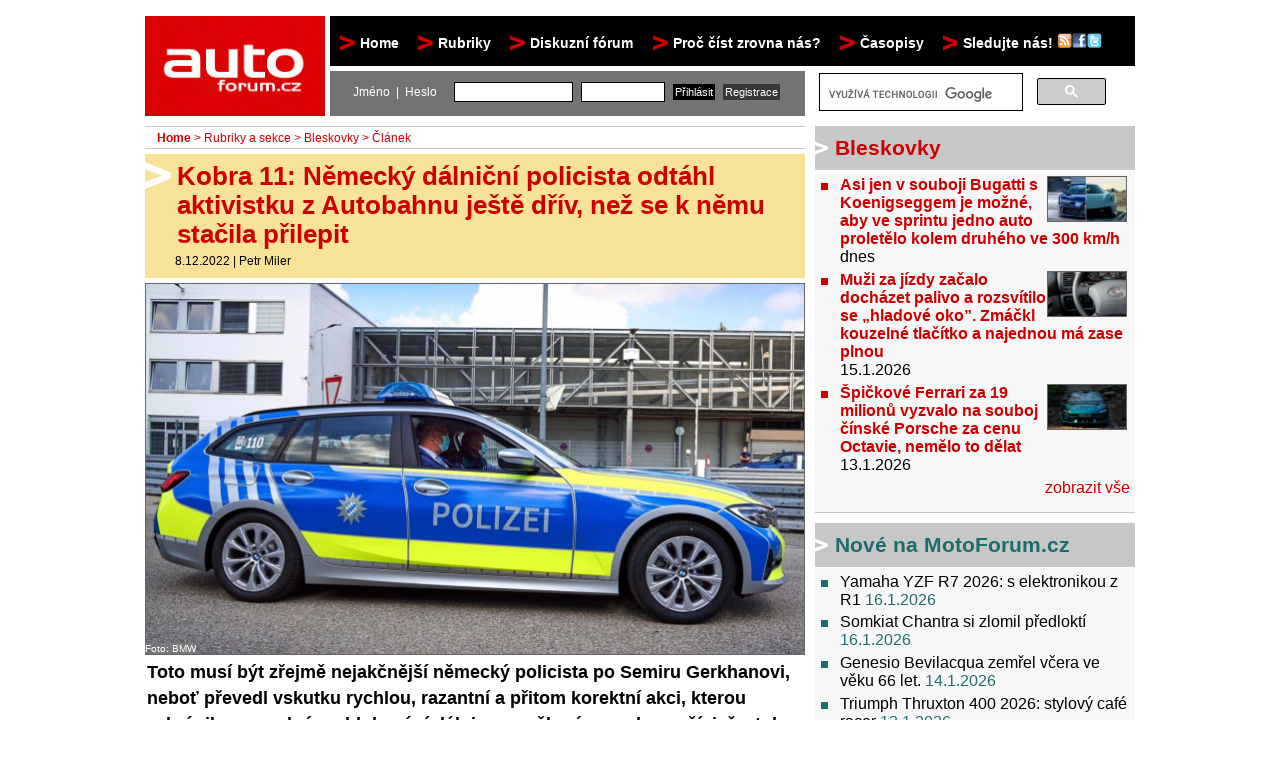

--- FILE ---
content_type: text/html; charset=UTF-8
request_url: https://www.autoforum.cz/bleskovky/kobra-11-nemecky-dalnicni-policista-odtahl-aktivistu-z-autobahnu-jeste-drive-nez-se-k-nemu-stacil-prilepit/
body_size: 15997
content:
<!DOCTYPE html PUBLIC "-//W3C//DTD XHTML 1.0 Strict//EN" "http://www.w3.org/TR/xhtml1/DTD/xhtml1-strict.dtd">
<html xmlns="http://www.w3.org/1999/xhtml" xml:lang="cs">
<head>
<base target="_parent">
<meta http-equiv="content-type" content="text/html; charset=utf-8"/>
<meta http-equiv="content-language" content="cs"/>
<meta name="viewport" content="width=device-width, initial-scale=1"/>
<meta name="theme-color" content="#dc0204"/>
<meta name="application-name" content="Autoforum.cz"/>
<title>Kobra 11: Německý dálniční policista odtáhl aktivistku z Autobahnu ještě dřív, než se k němu stačila přilepit | Autoforum.cz</title><meta name="description" content="Kobra 11: Německý dálniční policista odtáhl aktivistku z Autobahnu ještě dřív, než se k němu stačila přilepit Toto musí být zřejmě nejakčnější německý policista po Semiru Gerkhanovi, neboť převedl vskutku rychlou, razantní a přitom korektní akci, kterou zabránil nesmyslnému blokování dálnice a veškerému nebezpečí, jež z toho mohlo plynout."/><meta property="og:type" content="article"/>
<meta property="fb:app_id" content="176261642448108"/>
<meta property="og:site_name" content="Autoforum.cz"/>
<meta property="og:title" content="Kobra 11: Německý dálniční policista odtáhl aktivistku z Autobahnu ještě dřív, než se k němu stačila přilepit"/>
<meta property="og:description" content="Toto musí být zřejmě nejakčnější německý policista po Semiru Gerkhanovi, neboť převedl vskutku rychlou, razantní a přitom korektní akci, kterou zabránil nesmyslnému blokování dálnice a veškerému nebezpečí, jež z toho mohlo plynout."/>
<meta property="og:author" content="Petr Miler"/>
<meta property="og:url" content="http://www.autoforum.cz/bleskovky/kobra-11-nemecky-dalnicni-policista-odtahl-aktivistu-z-autobahnu-jeste-drive-nez-se-k-nemu-stacil-prilepit/"/>
<meta property="og:image" content="http://www.autoforum.cz/tmp/magazin/nk/Nemecko_nove_pokuty_na_silnicich_2021_listopad_Perex_800_600.jpg"/><meta name="keywords" content="testy aut, srovnávací testy aut, první dojmy, představení, fascinace, novinky, reportáže, zajímavosti"/><meta name="author" content="wList.cz; http://www.wlist.cz" />
<link rel="alternate" type="application/rss+xml" title="RSS 2.0" href="http://www.autoforum.cz/rss/" />
<link rel="icon" type="image/png" href="//www.autoforum.cz/favicon.ico" /> 
<link rel="stylesheet" href="/css/autoforumcss.css?1634032411" type="text/css" media="screen"/>
<link rel="stylesheet" href="/css/newcss.css?1740429372" type="text/css" media="screen"/><link rel="stylesheet" href="/css/newcssres.css?1649016689" type="text/css" media="screen"/><!--[if IE]><link rel="stylesheet" href="/css/autoforum-ie.css?1580596765" type="text/css" media="screen"/><![endif]-->
<!--[if lte IE 6]><link rel="stylesheet" href="/css/autoforum-ie6.css?1580596763" type="text/css" media="screen"/><![endif]-->
<!--[if IE 7]><link rel="stylesheet" href="/css/autoforum-ie7.css?1580596762" type="text/css" media="screen"/><![endif]-->
<!--[if IE]><script type="text/javascript" src="/js/iehover-fix.js"></script><![endif]-->
<!-- <script type="text/javascript" src="/static/js/jquery.js"></script> -->
<script type="text/javascript" src="//cdnjs.cloudflare.com/ajax/libs/jquery/1.4.2/jquery.min.js"></script>
<script type="text/javascript" src="/static/js/scripts.js?1631689581" charset="UTF-8"></script>
<script type="text/javascript" src="/static/js/jquery.lazyload.js?1580596836"></script>
<script type="text/javascript" src="/static/fancybox/jquery.fancybox-1.3.4.pack.js"></script>
<link rel="stylesheet" href="/static/fancybox/jquery.fancybox-1.3.4.css" type="text/css" media="screen" />
<link href="https://plus.google.com/115079349356192564478" rel="publisher" />
<script src="https://cmp.uniconsent.com/v2/stub.min.js"></script>
<script src="https://cmp.uniconsent.com/v2/stubgcm.min.js"></script>
<script async src='https://cmp.uniconsent.com/v2/8d3a64dd37/cmp.js'></script>
<!-- Core CSS file -->
<link rel="stylesheet" href="/css/photoswipe.css"/> 

<!-- Skin CSS file (styling of UI - buttons, caption, etc.)
     In the folder of skin CSS file there are also:
     - .png and .svg icons sprite, 
     - preloader.gif (for browsers that do not support CSS animations) -->
<link rel="stylesheet" href="/css/default-skin.css"/> 

<!-- Core JS file -->
<script type="text/javascript" src="/js/photoswipe.min.js"></script> 

<!-- UI JS file -->
<script type="text/javascript" src="/js/photoswipe-ui-default.min.js"></script> 

<!-- Google tag (gtag.js) -->
<script async src="https://www.googletagmanager.com/gtag/js?id=G-1DKMHGS2HV"></script>
<script>
  window.dataLayer = window.dataLayer || [];
  function gtag(){dataLayer.push(arguments);}
  gtag('js', new Date());

  gtag('config', 'G-1DKMHGS2HV');

</script>

<script src="https://d.seznam.cz/recass/js/sznrecommend-measure.min.js" data-webid="31"></script>

<script src="https://d.seznam.cz/recass/js/sznrecommend.min.js"></script>

<script src="https://ssp.seznam.cz/static/js/ssp.js"></script>
<link rel="stylesheet" type="text/css" href="/css/cookieconsent.min.css" />
<!-- Google Tag Manager -->
<script>(function(w,d,s,l,i){w[l]=w[l]||[];w[l].push({'gtm.start':
new Date().getTime(),event:'gtm.js'});var f=d.getElementsByTagName(s)[0],
j=d.createElement(s),dl=l!='dataLayer'?'&l='+l:'';j.async=true;j.src=
'https://www.googletagmanager.com/gtm.js?id='+i+dl;f.parentNode.insertBefore(j,f);
})(window,document,'script','dataLayer','GTM-TP49LMJ9');</script>
<!-- End Google Tag Manager -->
</head>
<body id="autoforum-cz">
<!-- Google Tag Manager (noscript) -->
<noscript><iframe src="https://www.googletagmanager.com/ns.html?id=GTM-TP49LMJ9"
height="0" width="0" style="display:none;visibility:hidden"></iframe></noscript>
<!-- End Google Tag Manager (noscript) -->
<div id="ssp-zone-69488" data-szn-ssp-ad='{"zoneId": 69488,
"id": "ssp-zone-69488"}' style="max-height: 220px; margin-right: auto; margin-left: auto; width: 1000px;"></div><div id="maindiv">
<div id="header">
<div id="header-logo"><h1><a href="/">Autoforum<span><!-- --></span></a></h1></div>
        </div>
<header class="respmenu" style="display: none;"> 
<a href="/" class="logo" data-scroll="">
<img src="//media2.autoforum.cz/img/autoforum-logo.gif" height="55">
</a> 
<!-- <a href="#" class="nav-toggle" aria-hidden="false">Menu</a> -->
<nav class="nav-collapse nav-collapse-0 closed" aria-hidden="true" style="transition: max-height 284ms; position: absolute;"> 
<ul> 

<li><a href="/" data-scroll="">Home</a></li>
<li><a href="/rubriky-a-sekce/" data-scroll="">Rubriky</a></li>
  <li><a href="/testy-aut/"> - Testy&nbsp;aut</a></li>
  <li><a href="/prvni-dojmy/"> - Jízdní&nbsp;dojmy&nbsp;a&nbsp;další&nbsp;testy</a></li>
  <li><a href="/bleskovky/"> - Bleskovky</a></li>
  <li><a href="/predstaveni/"> - Představení</a></li>
  <li><a href="/fascinace/"> - Fascinace&nbsp;a&nbsp;historie</a></li>
  <li><a href="/zivot-ridice/"> - Život&nbsp;řidiče</a></li>
  <li><a href="/tuning/"> - Tuning</a></li>
  <li><a href="/technika/"> - Technika</a></li>
  <li><a href="/zajimavosti/"> - Zajímavosti</a></li>
  <li><a href="/ostatni/"> - Ostatní</a></li>
<li><a href="http://forum.autoforum.cz/" data-scroll="">Diskuzní fórum</a></li>
<!--<li><a href="/ostatni/proc-cist-zrovna-autoforum-cz/" data-scroll="">Proč číst zrovna nás?</a></li>-->
<li><a href="/texty/sledujte-nas/"  data-scroll="">Sledujte nás! <img src="//media2.autoforum.cz/img/followus.png" alt="rss" width="45" height="15"></a></li>

</ul> 
</nav> 
</header>
<div id="toolbar-topmenu">
<ul id="nav">
<li><a href="/">Home</a></li>
<li><a href="/rubriky-a-sekce/">Rubriky</a>
<ul>
<li><a href="/testy-aut/">Testy&nbsp;aut</a></li><li><a href="/prvni-dojmy/">Jízdní&nbsp;dojmy&nbsp;a&nbsp;další&nbsp;testy</a></li><li><a href="/bleskovky/">Bleskovky</a></li><li><a href="/predstaveni/">Představení</a></li><li><a href="/fascinace/">Fascinace&nbsp;a&nbsp;historie</a></li><li><a href="/zivot-ridice/">Život&nbsp;řidiče</a></li><li><a href="/tuning/">Tuning</a></li><li><a href="/technika/">Technika</a></li><li><a href="/zajimavosti/">Zajímavosti</a></li><li><a href="/ostatni/">Ostatní</a></li></ul>
</li>
<li><a href="http://forum.autoforum.cz/" style="padding-right: 0;">Diskuzní fórum</a></li>
<li><a href="/ostatni/proc-cist-zrovna-autoforum-cz/">Proč číst zrovna nás?</a></li>
<li><a href="#">Časopisy</a>
<ul>
<li><a href="http://casopis.autoforum.cz" target="casopis">Časopis&nbsp;Autoforum</a></li>
<li><a href="http://www.caravan-magazine.cz" target="casopis">Časopis&nbsp;Caravan</a></li> 
</ul>
</li>
  <li><a href="/texty/sledujte-nas/">Sledujte nás! <img src="//media2.autoforum.cz/img/followus.png" alt="rss" width="45" height="15"/></a></li>
<script>
var $j = jQuery.noConflict();
$j(document).ready(function() {
	if ($j("a.fb_newsletter").fancybox!=undefined) {
$j("a.fb_newsletter").fancybox({
            'autoDimensions'	: true,
            'scrolling'		: 'no',
            'width'             : 'auto',
            'height'            : 'auto',
            'titleShow'		: false,
            'onClosed'		: function() {
            }
        });
$j.fancybox.center;
	}
});
</script>
</ul>
</div>
<div id="toolbar-search-user" >
<div id="toolbar-user" style="float: left; left:0;">
<form action="/prihlaseni/" method="post">
<p><label>Jméno&nbsp;&nbsp;|&nbsp;&nbsp;Heslo</label>
<input type="text" name="username" value="" size="15" />
<input type="password" name="password" value="" size="10" />
<input type="submit" class="submit" name="form_user_login" value="Přihlásit" />
<input type="submit" class="submit submit2" name="form_user_registration" value="Registrace" />
</p>
</form>
</div>
<div style="width: 315px;margin-top: -10px;float:left;height:initial; display: block; margin-bottom: -10px;">
<gcse:search></gcse:search></div>
</div>

<script>
  (function() {
    var cx = 'partner-pub-3576147495401274:5541033940';
    var gcse = document.createElement('script');
    gcse.type = 'text/javascript';
    gcse.async = true;
    gcse.src = 'https://cse.google.com/cse.js?cx=' + cx;
    var s = document.getElementsByTagName('script')[0];
    s.parentNode.insertBefore(gcse, s);
  })();
</script>
<div id="ssp-zone-69489" data-szn-ssp-ad='{"zoneId": 69489,
"id": "ssp-zone-69489"}' style="position: absolute; left: 50%; top: 330px; width: 300px; margin-left: -810px;"></div><div id="content">
<span style="display: none;">
<div itemscope itemtype="http://schema.org/NewsArticle">
  <meta itemscope itemprop="mainEntityOfPage"  itemType="https://schema.org/WebPage" itemid="https://google.com/article"/>
  <h2 itemprop="headline">Kobra 11: Německý dálniční policista odtáhl aktivistku z Autobahnu ještě dřív, než se k němu stačila přilepit</h2>
  <h3 itemprop="author" itemscope itemtype="https://schema.org/Person">
    <span itemprop="name">Petr Miler</span>
  </h3>
  <span itemprop="description">Toto musí být zřejmě nejakčnější německý policista po Semiru Gerkhanovi, neboť převedl vskutku rychlou, razantní a přitom korektní akci, kterou zabránil nesmyslnému blokování dálnice a veškerému nebezpečí, jež z toho mohlo plynout.</span>
  <div itemprop="image" itemscope itemtype="https://schema.org/ImageObject">
    <img src="//www.autoforum.cz/tmp/magazin/nk/Nemecko_nove_pokuty_na_silnicich_2021_listopad_Perex_800_600.jpg"/>
    <meta itemprop="url" content="http://www.autoforum.cz/tmp/magazin/nk/Nemecko_nove_pokuty_na_silnicich_2021_listopad_Perex_800_600.jpg">
    <meta itemprop="width" content="800">
    <meta itemprop="height" content="600">
  </div>
  <div itemprop="publisher" itemscope itemtype="https://schema.org/Organization">
    <div itemprop="logo" itemscope itemtype="https://schema.org/ImageObject">
      <img src="//www.autoforum.cz/img/autoforum-logo.gif"/>
      <meta itemprop="url" content="//www.autoforum.cz/img/autoforum-logo.gif">
      <meta itemprop="width" content="183">
      <meta itemprop="height" content="100">
    </div>
    <meta itemprop="name" content="Autoforum.cz">
  </div>
  <meta itemprop="datePublished" content="2022-12-08 07:30:00"/>
  <meta itemprop="dateModified" content="2022-12-08 07:30:00"/>
</div></span>
<div id="content-normal"><div id="content-left">
<h4 class="breadcrumbs">
<a href="/" class="active">Home</a> &gt; <a href="/rubriky-a-sekce/">Rubriky a sekce</a>  &gt; <a href="/bleskovky/">Bleskovky</a> &gt; Článek</h4><span style="display: none;" itemscope itemtype="http://schema.org/BreadcrumbList"><ol><li itemprop="itemListElement" itemscope itemtype="http://schema.org/ListItem"><a itemprop="item" href="/" class="active"><span itemprop="name">Autoforum.cz</span></a></li><li itemprop="itemListElement" itemscope itemtype="http://schema.org/ListItem"><a itemprop="item" href="/rubriky-a-sekce/"><span itemprop="name">Rubriky a sekce</span></a></li><li itemprop="itemListElement" itemscope itemtype="http://schema.org/ListItem"><a itemprop="item" href="/bleskovky/"><span itemprop="name">Bleskovky</span></a></li></ol></span><div class="article-detail">
<div class="opener">
<h2>Kobra 11: Německý dálniční policista odtáhl aktivistku z Autobahnu ještě dřív, než se k němu stačila přilepit</h2>
<p class="info"><span id="2022-12-08T07:30:04Z">8.12.2022</span> | <a href="/autor/petr-miler/" title="Články autora Petr Miler">Petr Miler</a></p>
</div>
<div class="perex-foto">
<span><a onclick="openPhotoSwipe('/tmp/magazin/nk/Nemecko_nove_pokuty_na_silnicich_2021_listopad_Perex_800_600.jpg');" data-size="1600x900" data-med-size="800x450" data-med="/tmp/magazin/nk/Nemecko_nove_pokuty_na_silnicich_2021_listopad_Perex_800_600.jpg"><img  src="/tmp/magazin/nk/Nemecko_nove_pokuty_na_silnicich_2021_listopad_Perex_660_0.jpg" style="margin-bottom:3px; margin-right:3px; border:1px solid #666666;" width="658" height="370" alt="Kobra 11: Německý dálniční policista odtáhl aktivistku z Autobahnu ještě dřív, než se k němu stačila přilepit" /></a></span><p><a onclick="openPhotoSwipe('/tmp/magazin/nk/Nemecko_nove_pokuty_na_silnicich_2021_listopad_Perex_800_600.jpg');" data-size="1600x900" data-med-size="800x450" data-med="/tmp/magazin/nk/Nemecko_nove_pokuty_na_silnicich_2021_listopad_Perex_800_600.jpg"></a><em> / </em></p>
<div style="margin-top: -2em; font-size: 0.6em;"><span style="background-color: #808080a1; color: white;">Foto: BMW</span></div>
</div>
<p class="perex">Toto musí být zřejmě nejakčnější německý policista po Semiru Gerkhanovi, neboť převedl vskutku rychlou, razantní a přitom korektní akci, kterou zabránil nesmyslnému blokování dálnice a veškerému nebezpečí, jež z toho mohlo plynout.</p><div style="overflow-y: hidden;"><div id="fb-root"></div><script src="//connect.facebook.net/cs_CZ/all.js#xfbml=1"></script><fb:like href="http://www.autoforum.cz/bleskovky/kobra-11-nemecky-dalnicni-policista-odtahl-aktivistu-z-autobahnu-jeste-drive-nez-se-k-nemu-stacil-prilepit/" send="true" width="400" show_faces="false" action="recommend" font=""></fb:like></div><p></p><p>Nejsme zrovna příznivci seriálu glorifikujícího policii ve stylu východoněmecké televizní tvorby pod taktovkou herce a producenta tureckého původu, existenci (stále ještě přetrvávající) Kobry 11 ale zkrátka nejde přehlédnout. Dnes a denně jsme v ní svědky divokých akčních kousků dálničních policistů, i bez znalosti skutečné praxe jejich každodenního nasazení jsme si ale zatraceně jisti, že takhle to na Autobahnech nevypadá.</p><p>Přesto se najdou chvíle, kdy mohou předvést své rychlé myšlení a rychlým zásahem předejít problémům. Paradoxně před kamerou jednoho z klimatických aktivistů to předvedl zatím blíže neupřesněný policista, který byl přivolán na místo, kde se <a href="/zajimavosti/vw-dokonale-vybehl-s-protestujicimi-kteri-se-prilepili-k-podlaze-jeho-muzea-a-ponicili-nekolik-vozu/">lidé lepící se k čemukoli ve snaze upozornit na sebe samé</a> hodlali přilepit k dálnici A9 a zablokovat na ní provoz. Policie obvykle jen přijede na místo, které může akorát zabezpečit a počkat na speciální tým, jenž dotyčné nenásilně odlepí. Tady ale vše bylo jinak.</p><p>Policista ve služebním BMW dorazil na místo v momentě, kdy se jedna z aktivistek teprve hodlala k dálnici přilepit. Muž v uniformě neváhal, vyrazil za ní a z dálnice ji odtáhl. Bylo to jistě razantní, ale nikoli násilné - nemůžete čekat, že když si sednete doprostřed veřejné silnice, policie tomu bude tleskat. Policista navíc byl i velkorysý, neboť dotyčná se opakovaně pokoušela na dálnici vrátit a on ji umravňoval jen slovně. Zadržení za opakované neuposlechnutí zcela racionálních pokynů by nebylo nepochopitelné.</p><p>Vidíme ale jen část dění, informace mnichovské policie hovoří o tom, že na místě bylo nakonec zadrženo 7 lidí, z nichž 3 byli později propuštěni a u 4 bylo do soudního slyšení rozhodnuto o vazbě v obavách z pokračování jejich aktivit. Tak či onak pozoruhodný zásah - jsme všemi deseti pro nikým neomezovanou svobodu vyjadřování, také máme své pohledy na věci, které dáváme najevo, je ale na každém, aby si je případně přečetl a přebral podle svého. Nedokážeme si představit, že bychom terorizovali obyčejné lidi třeba kvůli našemu odporu k nařizování elektromobilů. Aktivisté podobného ražení se ale zjevně nezastaví před ničím, protentokrát byli zastaveni jinými.</p><p><div id="ssp-zone-73141" data-szn-ssp-ad='{"zoneId": 73141,
"id": "ssp-zone-73141"}'></div>
<br><a onclick="openPhotoSwipe('/tmp/magazin/bg/BMW_320d_Touring_G21_Polizei_Bavaria_2020_02_800_600.jpg');" data-size="1600x1066" data-med-size="800x533" data-med="/tmp/magazin/bg/BMW_320d_Touring_G21_Polizei_Bavaria_2020_02_800_600.jpg"><img class="lazy" src="//www.autoforum.cz/img/grey.gif" data-original="/tmp/magazin/bg/BMW_320d_Touring_G21_Polizei_Bavaria_2020_02_209_0.jpg" style="margin-bottom:3px; margin-right:3px; border:1px solid #666666;" width="207" height="138" alt="Kobra 11: Německý dálniční policista odtáhl aktivistku z Autobahnu ještě dřív, než se k němu stačila přilepit - 1 - BMW 320d Touring G21 Polizei Bavaria 2020 02" /></a><a onclick="openPhotoSwipe('/tmp/magazin/bg/BMW_320d_Touring_G21_Polizei_Bavaria_2020_03_800_600.jpg');" data-size="1600x1063" data-med-size="800x532" data-med="/tmp/magazin/bg/BMW_320d_Touring_G21_Polizei_Bavaria_2020_03_800_600.jpg"><img class="lazy" src="//www.autoforum.cz/img/grey.gif" data-original="/tmp/magazin/bg/BMW_320d_Touring_G21_Polizei_Bavaria_2020_03_210_0.jpg" style="margin-bottom:3px; margin-right:3px; border:1px solid #666666;" width="208" height="139" alt="Kobra 11: Německý dálniční policista odtáhl aktivistku z Autobahnu ještě dřív, než se k němu stačila přilepit - 2 - BMW 320d Touring G21 Polizei Bavaria 2020 03" /></a><a onclick="openPhotoSwipe('/tmp/magazin/bg/BMW_320d_Touring_G21_Polizei_Bavaria_2020_08_800_600.jpg');" data-size="1600x1070" data-med-size="800x535" data-med="/tmp/magazin/bg/BMW_320d_Touring_G21_Polizei_Bavaria_2020_08_800_600.jpg"><img class="lazy" src="//www.autoforum.cz/img/grey.gif" data-original="/tmp/magazin/bg/BMW_320d_Touring_G21_Polizei_Bavaria_2020_08_208_0.jpg" style="margin-bottom:3px; margin-right:3px; border:1px solid #666666;" width="206" height="138" alt="Kobra 11: Německý dálniční policista odtáhl aktivistku z Autobahnu ještě dřív, než se k němu stačila přilepit - 3 - BMW 320d Touring G21 Polizei Bavaria 2020 08" /></a><br><small>Nově pořízené bavoráky příznačně bavorské policie se dočkaly nasazení na dálnici A9. I díky nim - a hlavně díky rychlé akci policisty - bylo zabráněno přilepování se aktivistů k dálnici a následnému blokování provozu. Záběry z akce můžete vidět níže. Ilustrační foto: BMW</small></p><p><blockquote class="twitter-tweet"><p lang="de" dir="ltr">Judith Beadle blockiert alleine eine Autobahn<br><br>&bdquo;Wir haben vielleicht noch 2 bis 3 Jahre, um vom Kurs Richtung Klimakollaps abzukommen. Wenn wir jetzt nicht handeln, werden wir die grausamste Menschheit sein, die es je gegeben hat. Ich möchte nicht, dass meine Kinder das erleben.&ldquo; <a href="https://t.co/f329QCGR45">pic.twitter.com/f329QCGR45</a></p>— Letzte Generation (@AufstandLastGen) <a href="https://twitter.com/AufstandLastGen/status/1599694848205783040?ref_src=twsrc%5Etfw">December 5, 2022</a></blockquote> <script async src="https://platform.twitter.com/widgets.js" charset="utf-8"></script></p><p><small>Zdroj: <a href="http://trans.info/en/climate-activist-motorway-316235" target="newwin">Trans.info</a></small></p><p class="autor"><a href="/autor/petr-miler/" title="Články autora Petr Miler">Petr Miler</a></p><p style="text-align: center"><div data-szn-recass-box='{"zone_id": 31}'></div>

</p><div class="disclaimer">
V&#x161;echny &#x10D;l&#xE1;nky na Autoforum.cz jsou koment&#xE1;&#x159;e vyjad&#x159;uj&#xED;c&#xED; stanovisko redakce &#x10D;i autora. Vyjma &#x10D;l&#xE1;nk&#x16F; ozna&#x10D;en&#xFD;ch jako inzerce nen&#xED; obsah sponzorov&#xE1;n ani jinak obdobn&#x11B; ovlivn&#x11B;n t&#x159;et&#xED;mi stranami.
</div>
<div style="margin-top: 2px; float:left;">
<div id="fb-root"></div><fb:like href="http://www.autoforum.cz/bleskovky/kobra-11-nemecky-dalnicni-policista-odtahl-aktivistu-z-autobahnu-jeste-drive-nez-se-k-nemu-stacil-prilepit/" send="false" layout="button_count" width="150" show_faces="false" font=""></fb:like>
</div>
<div style="margin-top: 2px; float:left; margin-left: 10px;">
<!-- Place this tag in your head or just before your close body tag -->
<script type="text/javascript" src="https://apis.google.com/js/plusone.js">
  {lang: 'cs'}
</script>
<!-- Place this tag where you want the +1 button to render -->
<g:plusone size="medium" href="http://www.autoforum.cz/bleskovky/kobra-11-nemecky-dalnicni-policista-odtahl-aktivistu-z-autobahnu-jeste-drive-nez-se-k-nemu-stacil-prilepit/"></g:plusone>
</div>
</div>
</div>
<div id="content-right">
<div id="ssp-zone-261190" data-szn-ssp-ad='{"zoneId": 261190,
"id": "ssp-zone-261190", "width": 300, "height": 300}' style="text-align:left; zoom: 102%;float:left;height:300px"></div>
<div class="cols" id="dragable-right">
<div id="dragable-right-1">

<div class="col bleskovky" id="list_bleskovky">
<h3 class="dragaction">Bleskovky</h3>
<ul>
<li><b><a href="/bleskovky/asi-jenom-v-souboji-bugatti-s-koenigseggem-je-mozne-aby-ve-sprintu-jedno-auto-proletelo-kolem-druheho-v-300-kmh/" title="Článek Asi jen v souboji Bugatti s Koenigseggem je možné, aby ve sprintu jedno auto proletělo kolem druhého ve 300 km/h"><img src="/tmp/magazin/bv/Bugatti_Chiron_vs_Koenigsegg_Jesko_Absolut_sprint_drag_race_2026_Perex_80_0.jpg" style="float:right;margin-bottom:3px; margin-right:3px; border:1px solid #666666;" width="78" height="44" alt="Asi jen v souboji Bugatti s Koenigseggem je možné, aby ve sprintu jedno auto proletělo kolem druhého ve 300 km/h" />  Asi jen v souboji Bugatti s Koenigseggem je možné, aby ve sprintu jedno auto proletělo kolem druhého ve 300 km/h</a></b><br/><em><span id="2026-01-18T06:00:05Z">dnes</span> <a href="/bleskovky/asi-jenom-v-souboji-bugatti-s-koenigseggem-je-mozne-aby-ve-sprintu-jedno-auto-proletelo-kolem-druheho-v-300-kmh/?forum" title="Diskuze k článku Asi jen v souboji Bugatti s Koenigseggem je možné, aby ve sprintu jedno auto proletělo kolem druhého ve 300 km/h"></a></em></li><li><b><a href="/bleskovky/muzi-za-jizdy-zacalo-dochazet-palivo-a-rozsvitilo-hladove-oko-zmackl-kouzelne-tlacitko-a-najednou-ma-zase-plnou/" title="Článek Muži za jízdy začalo docházet palivo a rozsvítilo se &bdquo;hladové oko&rdquo;. Zmáčkl kouzelné tlačítko a najednou má zase plnou"><img src="/tmp/magazin/ti/Toyota_Land_Cruiser_J100_J80_SUB_button_oficialni_Perex_80_0.jpg" style="float:right;margin-bottom:3px; margin-right:3px; border:1px solid #666666;" width="78" height="44" alt="Muži za jízdy začalo docházet palivo a rozsvítilo se &bdquo;hladové oko&rdquo;. Zmáčkl kouzelné tlačítko a najednou má zase plnou" />  Muži za jízdy začalo docházet palivo a rozsvítilo se &bdquo;hladové oko&rdquo;. Zmáčkl kouzelné tlačítko a najednou má zase plnou</a></b><br/><em><span id="2026-01-15T07:30:06Z">15.1.2026</span> <a href="/bleskovky/muzi-za-jizdy-zacalo-dochazet-palivo-a-rozsvitilo-hladove-oko-zmackl-kouzelne-tlacitko-a-najednou-ma-zase-plnou/?forum" title="Diskuze k článku Muži za jízdy začalo docházet palivo a rozsvítilo se &bdquo;hladové oko&rdquo;. Zmáčkl kouzelné tlačítko a najednou má zase plnou"></a></em></li><li><b><a href="/bleskovky/spickove-ferrari-za-19-milionu-kc-vyzvalo-na-souboj-cinske-porsche-za-cenu-octavie-nemelo-to-delat/" title="Článek Špičkové Ferrari za 19 milionů vyzvalo na souboj čínské Porsche za cenu Octavie, nemělo to dělat"><img src="/tmp/magazin/xa/Xiaomi_SU7_Ultra_Nurburgring_rekord_2025_Perex_80_0.jpg" style="float:right;margin-bottom:3px; margin-right:3px; border:1px solid #666666;" width="78" height="44" alt="Špičkové Ferrari za 19 milionů vyzvalo na souboj čínské Porsche za cenu Octavie, nemělo to dělat" />  Špičkové Ferrari za 19 milionů vyzvalo na souboj čínské Porsche za cenu Octavie, nemělo to dělat</a></b><br/><em><span id="2026-01-13T13:30:07Z">13.1.2026</span> <a href="/bleskovky/spickove-ferrari-za-19-milionu-kc-vyzvalo-na-souboj-cinske-porsche-za-cenu-octavie-nemelo-to-delat/?forum" title="Diskuze k článku Špičkové Ferrari za 19 milionů vyzvalo na souboj čínské Porsche za cenu Octavie, nemělo to dělat"></a></em></li></ul>
<p class="more"><a href="/bleskovky/" title="Zobrazit všechny bleskovky">zobrazit vše</a></p></div>
        <div id="list_rss1" class="col forum">
            <h3 class="dragaction">Nové na MotoForum.cz</h3>
            <ul>
        <li><a href="http://www.motoforum.cz/supersporty/yamaha-yzf-r7-2026-s-elektronikou-z-r1/" title="MotoForum.cz - Yamaha YZF R7 2026: s elektronikou z R1">Yamaha YZF R7 2026: s elektronikou z R1</a> <em>16.1.2026</em></li><li><a href="http://www.motoforum.cz/sport/somkiat-chantra-si-zlomil-predlokti-/" title="MotoForum.cz - Somkiat Chantra si zlomil předloktí ">Somkiat Chantra si zlomil předloktí </a> <em>16.1.2026</em></li><li><a href="http://www.motoforum.cz/sport/genesio-bevilacqua-zemrel-vcera-ve-veku-66-let-/" title="MotoForum.cz - Genesio Bevilacqua zemřel včera ve věku 66 let. ">Genesio Bevilacqua zemřel včera ve věku 66 let. </a> <em>14.1.2026</em></li><li><a href="http://www.motoforum.cz/nekapotovane/triumph-thruxton-400-2026-stylovy-cafe-racer/" title="MotoForum.cz - Triumph Thruxton 400 2026: stylový café racer">Triumph Thruxton 400 2026: stylový café racer</a> <em>13.1.2026</em></li><li><a href="http://www.motoforum.cz/sport/stejne-jako-pred-nim-carlos-checa-alvaro-bautista-soukromy-jezdec-ducati-miri-na-titul/" title="MotoForum.cz - Stejně jako před ním Carlos Checa: Álvaro Bautista, soukromý jezdec Ducati, míří na titul">Stejně jako před ním Carlos Checa: Álvaro Bautista, soukromý jezdec Ducati, míří na titul</a> <em>13.1.2026</em></li>    </ul>
    <p class="more"><a href="http://www.motoforum.cz" title="Zobrazit vše">zobrazit vše</a></p>    </div>
<script async src="//pagead2.googlesyndication.com/pagead/js/adsbygoogle.js"></script>
<!-- AF Square new4 -->
<ins class="adsbygoogle"
     style="display:inline-block;width:250px;height:250px"
     data-ad-client="ca-pub-3576147495401274"
     data-ad-slot="6566025942"></ins>
<script>
(adsbygoogle = window.adsbygoogle || []).push({});
</script><div id="list_vyber" class="col vyber">
<h3 class="dragaction">Nejnovější články</h3><ul>
<li><a href="/technika/porsche-vynalezlo-nove-reseni-turbomotoru-zjistilo-ze-to-dosavadni-je-tak-dobre-az-si-samo-sobe-skodi/" title="Článek Porsche vynalezlo nové řešení turbomotorů. Zjistilo, že to dosavadní je tak dobré, až si samo škodí"><img src="/tmp/magazin/pr/Porsche_turbo_prodleva_reseni_technika_Perex_80_0.jpg" style="float:right;margin-bottom:3px; margin-right:3px; border:1px solid #666666;" width="78" height="44" alt="Porsche vynalezlo nové řešení turbomotorů. Zjistilo, že to dosavadní je tak dobré, až si samo škodí" /> Porsche vynalezlo nové řešení turbomotorů. Zjistilo, že to dosavadní je tak dobré, až si samo škodí</a><br/><em><span id="2026-01-18T13:30:04Z">před 7 hodinami</span> </em></li><li><a href="/zajimavosti/automobilky-letos-ceka-elektricka-zima-pro-nektere-z-nich-to-ma-byt-ta-posledni-kapka/" title="Článek Automobilky letos čeká &bdquo;elektrická zima&rdquo;, pro některé z nich to má být poslední kapka"><img src="/tmp/magazin/sa/Skoda_Enyaq_zima_zamrzajici_kabely_2024_Perex_80_0.jpg" style="float:right;margin-bottom:3px; margin-right:3px; border:1px solid #666666;" width="78" height="44" alt="Automobilky letos čeká &bdquo;elektrická zima&rdquo;, pro některé z nich to má být poslední kapka" /> Automobilky letos čeká &bdquo;elektrická zima&rdquo;, pro některé z nich to má být poslední kapka</a><br/><em><span id="2026-01-18T12:00:05Z">před 9 hodinami</span> </em></li><li><a href="/predstaveni/i-u-nas-prodavanemu-autu-se-pri-crash-testu-vyrvala-sedacka-z-uchytu-presto-ziskalo-ctyri-hvezdy/" title="Článek I u nás prodávanému autu se při crash testu vyrvala sedačka z úchytů. Přesto získalo čtyři hvězdy"><img src="/tmp/magazin/mc/MG_3_2025_2025_crash_test_Euro_NCAP_seat_failure_Perex_80_0.jpg" style="float:right;margin-bottom:3px; margin-right:3px; border:1px solid #666666;" width="78" height="44" alt="I u nás prodávanému autu se při crash testu vyrvala sedačka z úchytů. Přesto získalo čtyři hvězdy" /> I u nás prodávanému autu se při crash testu vyrvala sedačka z úchytů. Přesto získalo čtyři hvězdy</a><br/><em><span id="2026-01-18T10:30:06Z">před 10 hodinami</span> </em></li><li><a href="/zajimavosti/jedno-z-nejvzacnejsich-a-nejpodivnejsich-lamborghini-se-objevilo-v-prodeji-nejete-hotovy-batmobil-stoji-absurdni-penize/" title="Článek Jedno z nejvzácnějších a nejpodivnějších Lamborghini se objevilo v prodeji nejeté, hotový Batmobil stojí absurdní peníze"><img src="/tmp/magazin/le/Lamborghini_Veneno_2014_nejete_2026_prodej_Perex_80_0.jpg" style="float:right;margin-bottom:3px; margin-right:3px; border:1px solid #666666;" width="78" height="44" alt="Jedno z nejvzácnějších a nejpodivnějších Lamborghini se objevilo v prodeji nejeté, hotový Batmobil stojí absurdní peníze" /> Jedno z nejvzácnějších a nejpodivnějších Lamborghini se objevilo v prodeji nejeté, hotový Batmobil stojí absurdní peníze</a><br/><em><span id="2026-01-18T09:00:07Z">dnes</span> </em></li><li><a href="/predstaveni/dalsi-evropska-tovarna-na-baterie-fakticky-zkrachovala-vsichni-zbyvajici-zamestnanci-jsou-propusteni/" title="Článek Další evropská továrna na baterie fakticky zkrachovala, všichni zbývající zaměstnanci byli propuštěni"><img src="/tmp/magazin/nt/Novo_Energy_factory_tovarna_pripravy_2024_2025_oficialni_Perex_80_0.jpg" style="float:right;margin-bottom:3px; margin-right:3px; border:1px solid #666666;" width="78" height="44" alt="Další evropská továrna na baterie fakticky zkrachovala, všichni zbývající zaměstnanci byli propuštěni" /> Další evropská továrna na baterie fakticky zkrachovala, všichni zbývající zaměstnanci byli propuštěni</a><br/><em><span id="2026-01-18T07:30:08Z">dnes</span> </em></li></ul>
<p class="more"><a href="/prehled-clanku/" title="Zobrazit všechny články">zobrazit vše</a></p>
</div>


</div>

<div id="dragable-right-2">
<div id="list_forumbb" class="col forum">
<h3 class="dragaction">Živá témata na fóru</h3>
<ul>
<li><a href="//forum.autoforum.cz/viewtopic.php?f=19&t=37&start=100000" title="Fórum.Autoforum.cz - VZKAZY">VZKAZY</a> <em><span id="2026-01-18T20:44:29Z">01.18. 20:44</span>&nbsp;-&nbsp;M.Z.</em></li><li><a href="//forum.autoforum.cz/viewtopic.php?f=14&t=1170&start=100000" title="Fórum.Autoforum.cz - Přituhuje">Přituhuje</a> <em><span id="2026-01-18T18:15:10Z">01.18. 18:15</span>&nbsp;-&nbsp;Truck Daškam</em></li><li><a href="//forum.autoforum.cz/viewtopic.php?f=6&t=541&start=100000" title="Fórum.Autoforum.cz - Volkswagen obecne">Volkswagen obecne</a> <em><span id="2026-01-18T14:11:42Z">01.18. 14:11</span>&nbsp;-&nbsp;pavproch</em></li><li><a href="//forum.autoforum.cz/viewtopic.php?f=16&t=11486&start=100000" title="Fórum.Autoforum.cz - OBD diag pro moje autovraky">OBD diag pro moje autovraky</a> <em><span id="2026-01-18T13:39:05Z">01.18. 13:39</span>&nbsp;-&nbsp;pavproch</em></li><li><a href="//forum.autoforum.cz/viewtopic.php?f=14&t=137&start=100000" title="Fórum.Autoforum.cz - Řidiči, co to mají v ruce...">Řidiči, co to mají v ruce...</a> <em><span id="2026-01-17T20:29:42Z">01.17. 20:29</span>&nbsp;-&nbsp;řidičBOB</em></li><li><a href="//forum.autoforum.cz/viewtopic.php?f=19&t=1322&start=100000" title="Fórum.Autoforum.cz - Lampárna (stěžovatelna)">Lampárna (stěžovatelna)</a> <em><span id="2026-01-17T20:25:03Z">01.17. 20:25</span>&nbsp;-&nbsp;řidičBOB</em></li><li><a href="//forum.autoforum.cz/viewtopic.php?f=7&t=9&start=100000" title="Fórum.Autoforum.cz - Fiat a vše kolem nich">Fiat a vše kolem nich</a> <em><span id="2026-01-17T12:59:13Z">01.17. 12:59</span>&nbsp;-&nbsp;pavproch</em></li><li><a href="//forum.autoforum.cz/viewtopic.php?f=14&t=58&start=100000" title="Fórum.Autoforum.cz - Policejní kontroly a měření">Policejní kontroly a měření</a> <em><span id="2026-01-16T08:59:12Z">01.16. 08:59</span>&nbsp;-&nbsp;kumarbr</em></li></ul>
<p class="more"><a href="//forum.autoforum.cz/search.php?search_id=active_topics" title="Zobrazit fórum">zobrazit vše</a></p></div>
<div id="reklama" class="b-c b_160_600"><div class="b"><!-- Revive Adserver Asynchronous JS Tag - Generated with Revive Adserver v5.0.4 -->
<ins data-revive-zoneid="5" data-revive-id="aadad37295ce0a1d328840c08ad2ef96"></ins>
<script async src="//www2.autoforum.cz/wlrevive/www/delivery/asyncjs.php"></script>
</div></div></div>
<div id="ssp-zone-136521" style="height: 604px; overflow: hidden; float: left;"></div></div>
</div>
</div><hr class="cleaner"/>
</div>
<div id="ssp-zone-69515" data-szn-ssp-ad='{"zoneId": 69515,
"id": "ssp-zone-69515", "width": 970, "height": 310}'></div><div id="footer"><p>
<a href="/">Home</a> | <a href="/kontakt/">Kontakt</a> |
<a href="/rss/" title="RSS kanál"><img src="//media2.autoforum.cz/img/feed.gif" alt="RSS" width="16" height="16"/> RSS</a> |
<a href="http://www.facebook.com/AutoForum.cz" title="Facebook kanál"><img src="//media2.autoforum.cz/img/f_mini-b.png" alt="Facebook" width="16" height="16"/> Facebook</a> |
<a href="http://twitter.com/autoforum_cz" title="Twitter kanál"><img src="//media2.autoforum.cz/img/t_mini-b.png" alt="Twitter" width="16" height="16"/> Twitter</a> |
Copyright &copy;1996-2026 MotorCom s.r.o.</p></div>
</div>
<!-- Facebook Pixel Code -->
<script>
!function(f,b,e,v,n,t,s){if(f.fbq)return;n=f.fbq=function(){n.callMethod?
n.callMethod.apply(n,arguments):n.queue.push(arguments)};if(!f._fbq)f._fbq=n;
n.push=n;n.loaded=!0;n.version='2.0';n.queue=[];t=b.createElement(e);t.async=!0;
t.src=v;s=b.getElementsByTagName(e)[0];s.parentNode.insertBefore(t,s)}(window,
document,'script','//connect.facebook.net/en_US/fbevents.js');

fbq('init', '224505884550506');
fbq('track', "PageView");</script>
<noscript><img height="1" width="1" style="display:none"
src="https://www.facebook.com/tr?id=224505884550506&ev=PageView&noscript=1"
/></noscript>
<!-- End Facebook Pixel Code -->

<script>
  sznRecass.getRecommendationsByTags();
</script>

<!-- Root element of PhotoSwipe. Must have class pswp. -->
<div class="pswp" tabindex="-1" role="dialog" aria-hidden="true">

    <!-- Background of PhotoSwipe.
         It's a separate element as animating opacity is faster than rgba(). -->
    <div class="pswp__bg">

<!-- div style="width: 760px; height: 100px; background-color: yellow; position: absolute; top:0px; left: 50%; margin-left:-380px;"> 
</div -->
    </div>

    <!-- Slides wrapper with overflow:hidden. -->
    <div class="pswp__scroll-wrap">

        <!-- Container that holds slides.
            PhotoSwipe keeps only 3 of them in the DOM to save memory.
            Don't modify these 3 pswp__item elements, data is added later on. -->
        <div class="pswp__container">
            <div class="pswp__item"></div>
            <div class="pswp__item"></div>
            <div class="pswp__item"></div>
        </div>

        <!-- Default (PhotoSwipeUI_Default) interface on top of sliding area. Can be changed. -->
        <div class="pswp__ui pswp__ui--hidden">

            <div class="pswp__top-bar">

                <!--  Controls are self-explanatory. Order can be changed. -->

                <div class="pswp__counter"></div>

                <button class="pswp__button pswp__button--close" title="Close (Esc)"></button>

                <button class="pswp__button pswp__button--share" title="Share"></button>

                <button class="pswp__button pswp__button--fs" title="Toggle fullscreen"></button>

                <button class="pswp__button pswp__button--zoom" title="Zoom in/out"></button>

                <!-- Preloader demo https://codepen.io/dimsemenov/pen/yyBWoR -->
                <!-- element will get class pswp__preloader--active when preloader is running -->
                <div class="pswp__preloader">
                    <div class="pswp__preloader__icn">
                      <div class="pswp__preloader__cut">
                        <div class="pswp__preloader__donut"></div>
                      </div>
                    </div>
                </div>
            </div>

            <div class="pswp__share-modal pswp__share-modal--hidden pswp__single-tap">
                <div class="pswp__share-tooltip"></div>
            </div>

            <button class="pswp__button pswp__button--arrow--left" title="Previous (arrow left)">
            </button>

            <button class="pswp__button pswp__button--arrow--right" title="Next (arrow right)">
            </button>

            <div class="pswp__caption">
                <div class="pswp__caption__center"></div>
            </div>

        </div>

    </div>

</div>

    <script type="text/javascript">
    (function() {
		var initPhotoSwipeFromDOM = function(gallerySelector) {
			var parseThumbnailElements = function(el) {
			    var thumbElements = el.childNodes,
			        numNodes = thumbElements.length,
			        items = [],
			        el,
			        childElements,
			        thumbnailEl,
			        size,
			        item;
			    for(var i = 0; i < numNodes; i++) {
			        el = thumbElements[i];
			        // include only element nodes 
			        if(el.nodeType !== 1) {
			          continue;
			        }
if (el.localName!='a') {
  continue;
}

			        childElements = el.children;
			        size = el.getAttribute('data-size').split('x');
			        // create slide object
			        item = {
						src: el.getAttribute('href'),
						w: parseInt(size[0], 10),
						h: parseInt(size[1], 10),
						author: el.getAttribute('data-author')
			        };
			        item.el = el; // save link to element for getThumbBoundsFn
			        if(childElements.length > 0) {
			          item.msrc = childElements[0].getAttribute('src'); // thumbnail url
			          if(childElements.length > 1) {
			              item.title = childElements[1].innerHTML; // caption (contents of figure)
			          }
			        }
					var mediumSrc = el.getAttribute('data-med');
		          	if(mediumSrc) {
		            	size = el.getAttribute('data-med-size').split('x');
		            	// "medium-sized" image
		            	item.m = {
		              		src: mediumSrc,
		              		w: parseInt(size[0], 10),
		              		h: parseInt(size[1], 10)
		            	};
		          	}
		          	// original image
		          	item.o = {
		          		src: item.src,
		          		w: item.w,
		          		h: item.h
		          	};
			        items.push(item);
			    }
			    return items;
			};
			// find nearest parent element
			var closest = function closest(el, fn) {
			    return el && ( fn(el) ? el : closest(el.parentNode, fn) );
			};
			var onThumbnailsClick = function(e) {
			    e = e || window.event;
			    e.preventDefault ? e.preventDefault() : e.returnValue = false;
			    var eTarget = e.target || e.srcElement;
			    var clickedListItem = closest(eTarget, function(el) {
			        return el.tagName === 'A';
			    });
			    if(!clickedListItem) {
			        return;
			    }
			    var clickedGallery = clickedListItem.parentNode;
			    var childNodes = clickedListItem.parentNode.childNodes,
			        numChildNodes = childNodes.length,
			        nodeIndex = 0,
			        index;
			    for (var i = 0; i < numChildNodes; i++) {
			        if(childNodes[i].nodeType !== 1) { 
			            continue; 
			        }
			        if(childNodes[i] === clickedListItem) {
			            index = nodeIndex;
			            break;
			        }
			        nodeIndex++;
			    }
			    if(index >= 0) {
			        openPhotoSwipe( index, clickedGallery );
			    }
			    return false;
			};
			var photoswipeParseHash = function() {
				var hash = window.location.hash.substring(1),
			    params = {};
			    if(hash.length < 5) { // pid=1
			        return params;
			    }
			    var vars = hash.split('&');
			    for (var i = 0; i < vars.length; i++) {
			        if(!vars[i]) {
			            continue;
			        }
			        var pair = vars[i].split('=');  
			        if(pair.length < 2) {
			            continue;
			        }           
			        params[pair[0]] = pair[1];
			    }
			    if(params.gid) {
			    	params.gid = parseInt(params.gid, 10);
			    }
			    return params;
			};
			var openPhotoSwipe = function(index, galleryElement, disableAnimation, fromURL) {
			    var pswpElement = document.querySelectorAll('.pswp')[0],
			        gallery,
			        options,
			        items;
				items = parseThumbnailElements(galleryElement);
			    // define options (if needed)
			    options = {
			        galleryUID: galleryElement.getAttribute('data-pswp-uid'),
			        getThumbBoundsFn: function(index) {
			            // See Options->getThumbBoundsFn section of docs for more info
			            var thumbnail = items[index].el.children[0],
			                pageYScroll = window.pageYOffset || document.documentElement.scrollTop,
			                rect = thumbnail.getBoundingClientRect(); 
			            return {x:rect.left, y:rect.top + pageYScroll, w:rect.width};
			        },
			        addCaptionHTMLFn: function(item, captionEl, isFake) {
						if(!item.title) {
							captionEl.children[0].innerText = '';
							return false;
						}
						captionEl.children[0].innerHTML = item.title +  '<br/><small>Photo: ' + item.author + '</small>';
						return true;
			        }
					
			    };
			    if(fromURL) {
			    	if(options.galleryPIDs) {
			    		// parse real index when custom PIDs are used 
			    		// http://photoswipe.com/documentation/faq.html#custom-pid-in-url
			    		for(var j = 0; j < items.length; j++) {
			    			if(items[j].pid == index) {
			    				options.index = j;
			    				break;
			    			}
			    		}
				    } else {
				    	options.index = parseInt(index, 10) - 1;
				    }
			    } else {
			    	options.index = parseInt(index, 10);
			    }
			    // exit if index not found
			    if( isNaN(options.index) ) {
			    	return;
			    }
				var radios = document.getElementsByName('gallery-style');
				for (var i = 0, length = radios.length; i < length; i++) {
				    if (radios[i].checked) {
				        if(radios[i].id == 'radio-all-controls') {
				        } else if(radios[i].id == 'radio-minimal-black') {
				        	options.mainClass = 'pswp--minimal--dark';
					        options.barsSize = {top:0,bottom:0};
							options.captionEl = false;
							options.fullscreenEl = false;
							options.shareEl = false;
							options.bgOpacity = 0.85;
							options.tapToClose = true;
							options.tapToToggleControls = false;
				        }
				        break;
				    }
				}
			    if(disableAnimation) {
			        options.showAnimationDuration = 0;
			    }
			    // Pass data to PhotoSwipe and initialize it
			    gallery = new PhotoSwipe( pswpElement, PhotoSwipeUI_Default, items, options);
			    // see: http://photoswipe.com/documentation/responsive-images.html
				var realViewportWidth,
				    useLargeImages = false,
				    firstResize = true,
				    imageSrcWillChange;
				gallery.listen('beforeResize', function() {
					var dpiRatio = window.devicePixelRatio ? window.devicePixelRatio : 1;
					dpiRatio = Math.min(dpiRatio, 2.5);
				    realViewportWidth = gallery.viewportSize.x * dpiRatio;
				    if(realViewportWidth >= 1200 || (!gallery.likelyTouchDevice && realViewportWidth > 800) || screen.width > 1200 ) {
				    	if(!useLargeImages) {
				    		useLargeImages = true;
				        	imageSrcWillChange = true;
				    	}
				        
				    } else {
				    	if(useLargeImages) {
				    		useLargeImages = false;
				        	imageSrcWillChange = true;
				    	}
				    }
				    if(imageSrcWillChange && !firstResize) {
				        gallery.invalidateCurrItems();
				    }
				    if(firstResize) {
				        firstResize = false;
				    }
				    imageSrcWillChange = false;
				});
				gallery.listen('gettingData', function(index, item) {
				    if( useLargeImages ) {
				        item.src = item.o.src;
				        item.w = item.o.w;
				        item.h = item.o.h;
				    } else {
				        item.src = item.m.src;
				        item.w = item.m.w;
				        item.h = item.m.h;
				    }
				});
			    gallery.init();
			};
			// select all gallery elements
			var galleryElements = document.querySelectorAll( gallerySelector );
			for(var i = 0, l = galleryElements.length; i < l; i++) {
				galleryElements[i].setAttribute('data-pswp-uid', i+1);
				galleryElements[i].onclick = onThumbnailsClick;
			}
			// Parse URL and open gallery if it contains #&pid=3&gid=1
			var hashData = photoswipeParseHash();
			if(hashData.pid && hashData.gid) {
				openPhotoSwipe( hashData.pid,  galleryElements[ hashData.gid - 1 ], true, true );
			}
		};
//		initPhotoSwipeFromDOM('.article-detail');
})();


var openPhotoSwipe = function(myindex) {
    var pswpElement = document.querySelectorAll('.pswp')[0];

    // build items array
    var items = [
        {
src: '/tmp/magazin/nk/Nemecko_nove_pokuty_na_silnicich_2021_listopad_Perex.jpg', pid: 'obrazek/0', w:1600, h:900, msrc: '/tmp/magazin/nk/Nemecko_nove_pokuty_na_silnicich_2021_listopad_Perex_800_600.jpg', title:'Zdroj: BMW', author:'Autoforum.cz'},{
src: '/tmp/magazin/bg/BMW_320d_Touring_G21_Polizei_Bavaria_2020_02.jpg', pid: 'obrazek/1', w:1600, h:1066, msrc: '/tmp/magazin/bg/BMW_320d_Touring_G21_Polizei_Bavaria_2020_02_800_600.jpg', title:'Zdroj: BMW', author:'Autoforum.cz'},{
src: '/tmp/magazin/bg/BMW_320d_Touring_G21_Polizei_Bavaria_2020_03.jpg', pid: 'obrazek/2', w:1600, h:1063, msrc: '/tmp/magazin/bg/BMW_320d_Touring_G21_Polizei_Bavaria_2020_03_800_600.jpg', title:'Zdroj: BMW', author:'Autoforum.cz'},{
src: '/tmp/magazin/bg/BMW_320d_Touring_G21_Polizei_Bavaria_2020_08.jpg', pid: 'obrazek/3', w:1600, h:1070, msrc: '/tmp/magazin/bg/BMW_320d_Touring_G21_Polizei_Bavaria_2020_08_800_600.jpg', title:'Zdroj: BMW', author:'Autoforum.cz'},{html:'<div style="position: absolute;top: 0;left: 0;width: 100%;height: 100%;border: 0;"><iframe width="100%" height="100%" style="position: relative;overflow: hidden;xxpadding-top: 56.25%; " src="./obrazek/4?swipe=1" ></iframe></div>'        }
    ];


if (parseInt(Number(myindex)) !== myindex) {
for(var j = 0; j < items.length; j++) {
    if ((items[j].msrc == myindex) || (items[j].msrc == "//media2.autoforum.cz"+myindex)) {
	myindex = j;
	break;
    }			    		}
}

    // define options (if needed)
    var options = { // history & focus options are disabled on CodePen        
        history: false,
        focus: false,
        loop: false,
        index: myindex,

        showAnimationDuration: 0,
        hideAnimationDuration: 0
        
   }; var gallery = new PhotoSwipe( pswpElement, PhotoSwipeUI_Default, items, options);

$nextBtn = $j('.pswp__button--arrow--right', gallery.template);
$prevBtn = $j('.pswp__button--arrow--left', gallery.template);
gallery.listen('beforeChange', function() {
    $nextBtn.toggle(this.options.loop || this.getCurrentIndex() < this.items.length - 1);
    $prevBtn.toggle(this.options.loop || this.getCurrentIndex() > 0);
});

// disable keys left+right control
$j('body').keydown(function(e) {
    // key left
    if ((e.keyCode || e.which) == 37) {
        if (gallery.getCurrentIndex() === 0) {
            gallery.options.arrowKeys = false;
        } else {
            gallery.options.arrowKeys = true;
        }
    }
    // key right
    if ((e.keyCode || e.which) == 39) {
        if (gallery.getCurrentIndex()+1 === gallery.items.length) {
            gallery.options.arrowKeys = false;
        } else {
            gallery.options.arrowKeys = true;
        }
    }
});

    gallery.init();
}; 
//openPhotoSwipe();

//document.getElementById('btn').onclick = openPhotoSwipe;
//document.getElementClassName(''mygal').onclick = openPhotoSwipe;


</script>
<script>sssp.config({
                source: "media"
        });
        sssp.getAdsByTags();</script>    <div id="vydej-reklamy" href="#"></div>
    
    <script src="https://i.seznam.cz/js/im3light2.js"></script>
    <script>
		function isBranding(spot) {
            return (
                (spot.width == 2560 && spot.height == 1440)
                || (spot.width == 2000 && spot.height == 1400))
        }

        function responseCleanup(string) {
            string = string.replace(/<!--[\s\S]*?-->/g, "");
            /* odstranění HTML komentářů z odpovědi */

            string = string.replace(/\\'/g, "'");
            /* odstranění nelegálních JSON znaků */

            return string;
        }
        
        function insertAd(ad, data) {
            if (ad.impress == true) {
                if (isBranding(ad.spots[0])) {
                    /* Rozměry kreativy odpovídají brandingu,
                    připravíme web na jeho vložení */

                    var adString = ad.spots[0].content;
                    adString = responseCleanup(adString);
                    var adObj = JSON.parse(adString);

                    var vydejReklamy = document.getElementById('vydej-reklamy');
                    var pageContent = document.querySelector('#maindiv');
                    pageContent.classList.add('page-content--branding');

                    if (adObj.type == "image") {
                        // Vydává se Seznam branding
                        console.log('Seznam branding');
                        
                        var link = document.createElement('a');
                        link.setAttribute('class', 'vydej-link');
                        vydejReklamy.style.backgroundImage = "url(" + adObj.creative + ")";
                        link.setAttribute("href", adObj.clickthru);
                    }

                    else if (adObj.type == "code") {
                        // TODO: Vydává se RTB branding
                        console.log('RTB branding');

                        var brandingInsert = document.createElement('div');
                        brandingInsert.setAttribute('style', 'width:' + ad.spots[0].width + '; height:' + ad.spots[0].height + '; position: absolute; top: 0; left: 50%; transform: translateX(-50%);');
                        vydejReklamy.appendChild(brandingInsert);
                        document.writeTo(brandingInsert, adObj.creative);
                    }
                }

                else {
                    /* Jinak se vydává Leaderboard */
                    console.log('Leaderboard');
                    var leaderboard = document.getElementById('ad-leaderboard');
                    leaderboard.classList.remove('ad-leaderboard--disabled');
                    document.writeTo(leaderboard, ad.spots[0].content);
                }
            }

            else {
                /* manuální vložení miss pixelu do stránky
                v případě nevykreslení reklamy */
                var missImg = document.createElement('div');
                missImg.innerHTML = ad.miss;
                document.body.appendChild(missImg);
            }
		}
		
		var pozice = [
            {
                zoneId: "external.motorcom.autoforum.leaderboard",
                collocation: (window.screen.width >= 1366 ? "ram" : null),
                callback: insertAd // volání fce pro vložení do webu
            }
        ];

        if (window.im) {
            im.conf.server = "iimedia.sbeta.cz";
            im.getAds(pozice);
        }
    </script>

<script type="text/javascript" src="/static/js/responsive-nav.js"></script>
<script type="text/javascript" src="/static/js/fastclick.js"></script>
<script type="text/javascript" src="/static/js/fixed-responsive-nav.js"></script>
<script type="text/javascript" src="/static/js/seznam.js"></script>
<script>
function refreshSticky() {
var he=0; 
$j('#content-right').children().each(function(el) { 
    console.log($j(this).context.id); 
    if ($j(this).context.id!='dragable-right') he = he + $j(this).height() } 
); 
$j('.cols').children().each(function(el) { console.log($j(this).context.id); 
if ($j(this).context.id!='stickycase') he = he + $j(this).height() } ); 
console.log(he);

$j("#stickycase").height($j("#content-left").height()-he);
}
refreshSticky();
var intervalId = setInterval(function() {
  refreshSticky();
}, 3000);
</script></body>
</html>


--- FILE ---
content_type: text/html; charset=utf-8
request_url: https://accounts.google.com/o/oauth2/postmessageRelay?parent=https%3A%2F%2Fwww.autoforum.cz&jsh=m%3B%2F_%2Fscs%2Fabc-static%2F_%2Fjs%2Fk%3Dgapi.lb.en.2kN9-TZiXrM.O%2Fd%3D1%2Frs%3DAHpOoo_B4hu0FeWRuWHfxnZ3V0WubwN7Qw%2Fm%3D__features__
body_size: 160
content:
<!DOCTYPE html><html><head><title></title><meta http-equiv="content-type" content="text/html; charset=utf-8"><meta http-equiv="X-UA-Compatible" content="IE=edge"><meta name="viewport" content="width=device-width, initial-scale=1, minimum-scale=1, maximum-scale=1, user-scalable=0"><script src='https://ssl.gstatic.com/accounts/o/2580342461-postmessagerelay.js' nonce="qq21VuyRA3rtUs9mO4Jq-A"></script></head><body><script type="text/javascript" src="https://apis.google.com/js/rpc:shindig_random.js?onload=init" nonce="qq21VuyRA3rtUs9mO4Jq-A"></script></body></html>